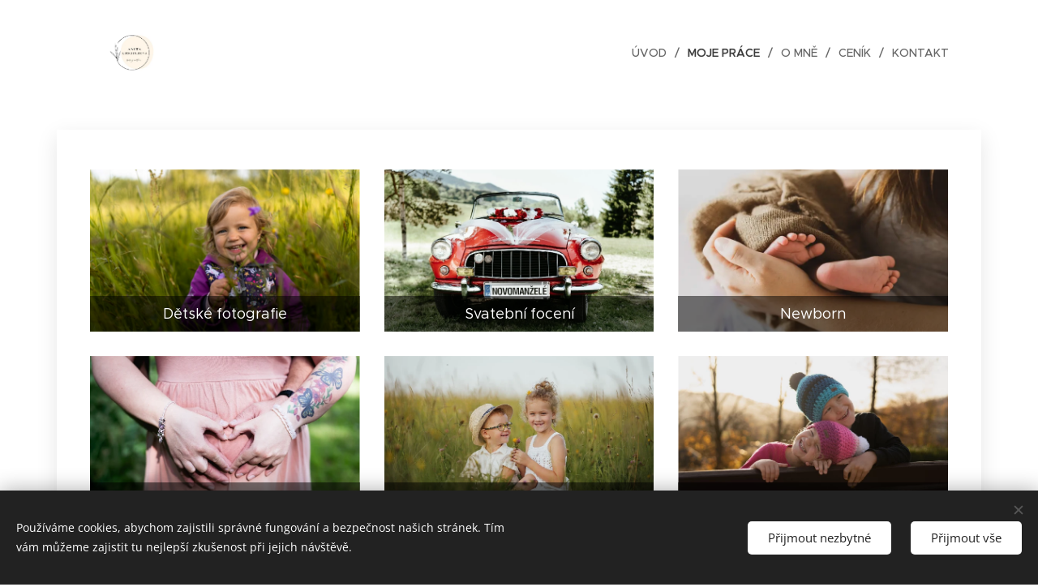

--- FILE ---
content_type: text/css
request_url: https://duyn491kcolsw.cloudfront.net/files/2k/2k8/2k8ec2.css?ph=2923a9cf05
body_size: 125
content:
:root{--ac-color:#e45970;--ac-color-h:350.0719424460432;--ac-color-s:72.02072538860104%;--ac-color-l:62.15686274509804%;--ac-color-rgb:228,89,112;--ac-acs:94;--ac-acl:25;--ac-acd:-20;--ac-basic:#fff;--ac-basic-rgb:255,255,255;--ac-basic-h:0;--ac-basic-s:0%;--ac-basic-l:100%}